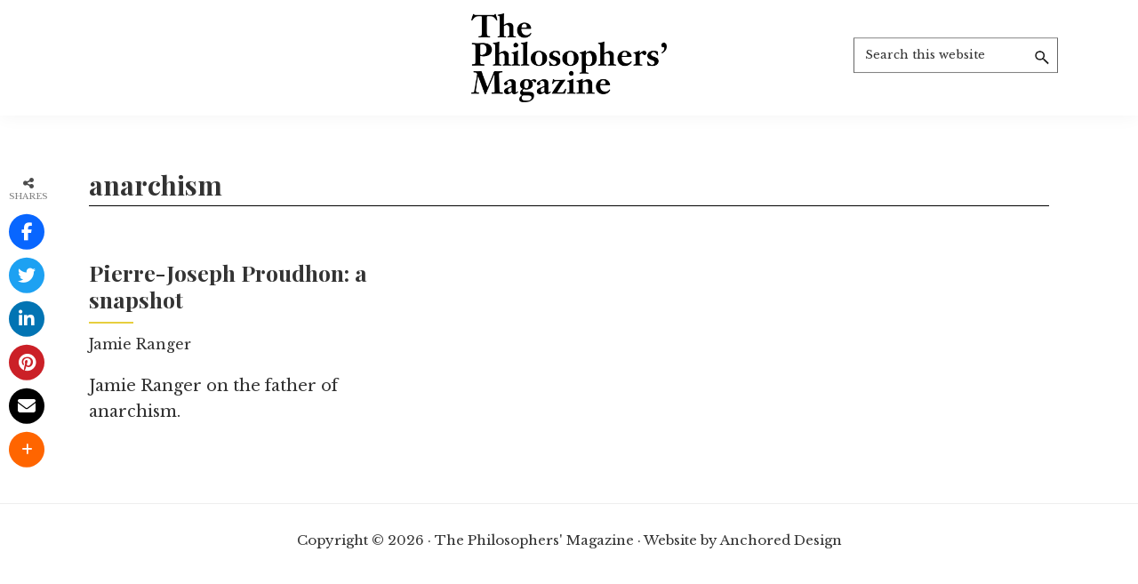

--- FILE ---
content_type: text/html; charset=utf-8
request_url: https://www.google.com/recaptcha/api2/aframe
body_size: 266
content:
<!DOCTYPE HTML><html><head><meta http-equiv="content-type" content="text/html; charset=UTF-8"></head><body><script nonce="9vKM633ibhcs5VPgpbCp_w">/** Anti-fraud and anti-abuse applications only. See google.com/recaptcha */ try{var clients={'sodar':'https://pagead2.googlesyndication.com/pagead/sodar?'};window.addEventListener("message",function(a){try{if(a.source===window.parent){var b=JSON.parse(a.data);var c=clients[b['id']];if(c){var d=document.createElement('img');d.src=c+b['params']+'&rc='+(localStorage.getItem("rc::a")?sessionStorage.getItem("rc::b"):"");window.document.body.appendChild(d);sessionStorage.setItem("rc::e",parseInt(sessionStorage.getItem("rc::e")||0)+1);localStorage.setItem("rc::h",'1769664080435');}}}catch(b){}});window.parent.postMessage("_grecaptcha_ready", "*");}catch(b){}</script></body></html>